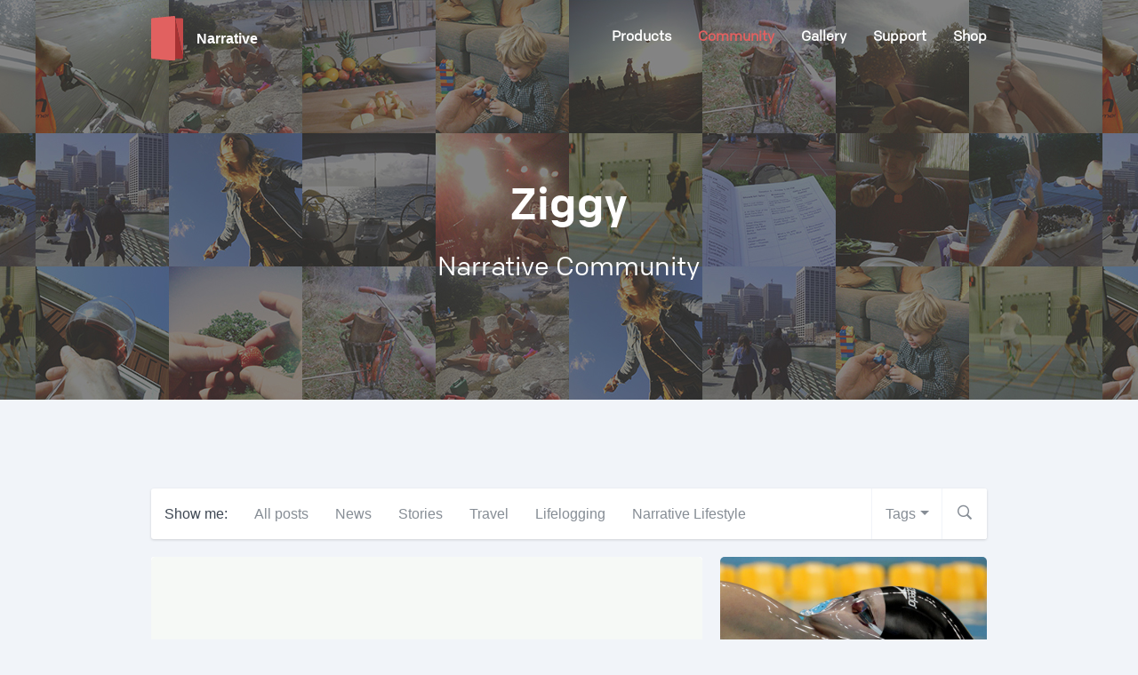

--- FILE ---
content_type: text/html; charset=UTF-8
request_url: http://blog.getnarrative.com/tag/ziggy/
body_size: 17342
content:
<!doctype html>
<!--[if lt IE 7 ]> <html lang="en" class="no-js ie6"> <![endif]-->
<!--[if IE 7 ]>    <html lang="en" class="no-js ie7"> <![endif]-->
<!--[if IE 8 ]>    <html lang="en" class="no-js ie8 ie8-and-below"> <![endif]-->
<!--[if IE 9 ]>    <html lang="en" class="no-js ie9"> <![endif]-->
<!--[if (gt IE 9)|!(IE)]><!-->
<html lang="en-US" class="no-js">
<!--<![endif]-->

	<head>
		<meta charset="UTF-8">
		<title>Ziggy Archives - Narrative Blog</title>

		<link href="//www.google-analytics.com" rel="dns-prefetch">
        <link href="http://blog.getnarrative.com/wp-content/themes/narrativeblog_press_releases/assets/images/favicon.ico" rel="shortcut icon">
        <link href="http://blog.getnarrative.com/wp-content/themes/narrativeblog_press_releases/assets/images/touch.png" rel="apple-touch-icon-precomposed">

		<meta http-equiv="X-UA-Compatible" content="IE=edge,chrome=1">
		<meta name="viewport" content="width=device-width, initial-scale=1.0">
		<meta name="p:domain_verify" content="32e906b45de329e009d1fe7cfbe2f1df"/>
		
		<meta name='robots' content='index, follow, max-image-preview:large, max-snippet:-1, max-video-preview:-1' />

<meta property="twitter:card" content="summary_large_image" />
<meta property="twitter:site" content="@getnarrative" />


	<!-- This site is optimized with the Yoast SEO plugin v21.6 - https://yoast.com/wordpress/plugins/seo/ -->
	<link rel="canonical" href="http://blog.getnarrative.com/tag/ziggy/" />
	<meta property="og:locale" content="en_US" />
	<meta property="og:type" content="article" />
	<meta property="og:title" content="Ziggy Archives - Narrative Blog" />
	<meta property="og:url" content="http://blog.getnarrative.com/tag/ziggy/" />
	<meta property="og:site_name" content="Narrative Blog" />
	<meta name="twitter:card" content="summary_large_image" />
	<meta name="twitter:site" content="@getnarrative" />
	<script type="application/ld+json" class="yoast-schema-graph">{"@context":"https://schema.org","@graph":[{"@type":"CollectionPage","@id":"http://blog.getnarrative.com/tag/ziggy/","url":"http://blog.getnarrative.com/tag/ziggy/","name":"Ziggy Archives - Narrative Blog","isPartOf":{"@id":"http://blog.getnarrative.com/#website"},"primaryImageOfPage":{"@id":"http://blog.getnarrative.com/tag/ziggy/#primaryimage"},"image":{"@id":"http://blog.getnarrative.com/tag/ziggy/#primaryimage"},"thumbnailUrl":"http://blog.getnarrative.com/wp-content/uploads/2013/05/Lifeloggers1.png","breadcrumb":{"@id":"http://blog.getnarrative.com/tag/ziggy/#breadcrumb"},"inLanguage":"en-US"},{"@type":"ImageObject","inLanguage":"en-US","@id":"http://blog.getnarrative.com/tag/ziggy/#primaryimage","url":"http://blog.getnarrative.com/wp-content/uploads/2013/05/Lifeloggers1.png","contentUrl":"http://blog.getnarrative.com/wp-content/uploads/2013/05/Lifeloggers1.png","width":950,"height":525,"caption":"Lifeloggers: Watch the documentary today"},{"@type":"BreadcrumbList","@id":"http://blog.getnarrative.com/tag/ziggy/#breadcrumb","itemListElement":[{"@type":"ListItem","position":1,"name":"Home","item":"http://blog.getnarrative.com/"},{"@type":"ListItem","position":2,"name":"Ziggy"}]},{"@type":"WebSite","@id":"http://blog.getnarrative.com/#website","url":"http://blog.getnarrative.com/","name":"Narrative Blog","description":"The Wearable Camera for Moments That Matter","potentialAction":[{"@type":"SearchAction","target":{"@type":"EntryPoint","urlTemplate":"http://blog.getnarrative.com/?s={search_term_string}"},"query-input":"required name=search_term_string"}],"inLanguage":"en-US"}]}</script>
	<!-- / Yoast SEO plugin. -->


<link rel='dns-prefetch' href='//stats.wp.com' />
<link rel='dns-prefetch' href='//v0.wordpress.com' />
<style id='wp-img-auto-sizes-contain-inline-css' type='text/css'>
img:is([sizes=auto i],[sizes^="auto," i]){contain-intrinsic-size:3000px 1500px}
/*# sourceURL=wp-img-auto-sizes-contain-inline-css */
</style>
<style id='wp-emoji-styles-inline-css' type='text/css'>

	img.wp-smiley, img.emoji {
		display: inline !important;
		border: none !important;
		box-shadow: none !important;
		height: 1em !important;
		width: 1em !important;
		margin: 0 0.07em !important;
		vertical-align: -0.1em !important;
		background: none !important;
		padding: 0 !important;
	}
/*# sourceURL=wp-emoji-styles-inline-css */
</style>
<style id='wp-block-library-inline-css' type='text/css'>
:root{--wp-block-synced-color:#7a00df;--wp-block-synced-color--rgb:122,0,223;--wp-bound-block-color:var(--wp-block-synced-color);--wp-editor-canvas-background:#ddd;--wp-admin-theme-color:#007cba;--wp-admin-theme-color--rgb:0,124,186;--wp-admin-theme-color-darker-10:#006ba1;--wp-admin-theme-color-darker-10--rgb:0,107,160.5;--wp-admin-theme-color-darker-20:#005a87;--wp-admin-theme-color-darker-20--rgb:0,90,135;--wp-admin-border-width-focus:2px}@media (min-resolution:192dpi){:root{--wp-admin-border-width-focus:1.5px}}.wp-element-button{cursor:pointer}:root .has-very-light-gray-background-color{background-color:#eee}:root .has-very-dark-gray-background-color{background-color:#313131}:root .has-very-light-gray-color{color:#eee}:root .has-very-dark-gray-color{color:#313131}:root .has-vivid-green-cyan-to-vivid-cyan-blue-gradient-background{background:linear-gradient(135deg,#00d084,#0693e3)}:root .has-purple-crush-gradient-background{background:linear-gradient(135deg,#34e2e4,#4721fb 50%,#ab1dfe)}:root .has-hazy-dawn-gradient-background{background:linear-gradient(135deg,#faaca8,#dad0ec)}:root .has-subdued-olive-gradient-background{background:linear-gradient(135deg,#fafae1,#67a671)}:root .has-atomic-cream-gradient-background{background:linear-gradient(135deg,#fdd79a,#004a59)}:root .has-nightshade-gradient-background{background:linear-gradient(135deg,#330968,#31cdcf)}:root .has-midnight-gradient-background{background:linear-gradient(135deg,#020381,#2874fc)}:root{--wp--preset--font-size--normal:16px;--wp--preset--font-size--huge:42px}.has-regular-font-size{font-size:1em}.has-larger-font-size{font-size:2.625em}.has-normal-font-size{font-size:var(--wp--preset--font-size--normal)}.has-huge-font-size{font-size:var(--wp--preset--font-size--huge)}.has-text-align-center{text-align:center}.has-text-align-left{text-align:left}.has-text-align-right{text-align:right}.has-fit-text{white-space:nowrap!important}#end-resizable-editor-section{display:none}.aligncenter{clear:both}.items-justified-left{justify-content:flex-start}.items-justified-center{justify-content:center}.items-justified-right{justify-content:flex-end}.items-justified-space-between{justify-content:space-between}.screen-reader-text{border:0;clip-path:inset(50%);height:1px;margin:-1px;overflow:hidden;padding:0;position:absolute;width:1px;word-wrap:normal!important}.screen-reader-text:focus{background-color:#ddd;clip-path:none;color:#444;display:block;font-size:1em;height:auto;left:5px;line-height:normal;padding:15px 23px 14px;text-decoration:none;top:5px;width:auto;z-index:100000}html :where(.has-border-color){border-style:solid}html :where([style*=border-top-color]){border-top-style:solid}html :where([style*=border-right-color]){border-right-style:solid}html :where([style*=border-bottom-color]){border-bottom-style:solid}html :where([style*=border-left-color]){border-left-style:solid}html :where([style*=border-width]){border-style:solid}html :where([style*=border-top-width]){border-top-style:solid}html :where([style*=border-right-width]){border-right-style:solid}html :where([style*=border-bottom-width]){border-bottom-style:solid}html :where([style*=border-left-width]){border-left-style:solid}html :where(img[class*=wp-image-]){height:auto;max-width:100%}:where(figure){margin:0 0 1em}html :where(.is-position-sticky){--wp-admin--admin-bar--position-offset:var(--wp-admin--admin-bar--height,0px)}@media screen and (max-width:600px){html :where(.is-position-sticky){--wp-admin--admin-bar--position-offset:0px}}
.has-text-align-justify{text-align:justify;}

/*# sourceURL=wp-block-library-inline-css */
</style><style id='global-styles-inline-css' type='text/css'>
:root{--wp--preset--aspect-ratio--square: 1;--wp--preset--aspect-ratio--4-3: 4/3;--wp--preset--aspect-ratio--3-4: 3/4;--wp--preset--aspect-ratio--3-2: 3/2;--wp--preset--aspect-ratio--2-3: 2/3;--wp--preset--aspect-ratio--16-9: 16/9;--wp--preset--aspect-ratio--9-16: 9/16;--wp--preset--color--black: #000000;--wp--preset--color--cyan-bluish-gray: #abb8c3;--wp--preset--color--white: #ffffff;--wp--preset--color--pale-pink: #f78da7;--wp--preset--color--vivid-red: #cf2e2e;--wp--preset--color--luminous-vivid-orange: #ff6900;--wp--preset--color--luminous-vivid-amber: #fcb900;--wp--preset--color--light-green-cyan: #7bdcb5;--wp--preset--color--vivid-green-cyan: #00d084;--wp--preset--color--pale-cyan-blue: #8ed1fc;--wp--preset--color--vivid-cyan-blue: #0693e3;--wp--preset--color--vivid-purple: #9b51e0;--wp--preset--gradient--vivid-cyan-blue-to-vivid-purple: linear-gradient(135deg,rgb(6,147,227) 0%,rgb(155,81,224) 100%);--wp--preset--gradient--light-green-cyan-to-vivid-green-cyan: linear-gradient(135deg,rgb(122,220,180) 0%,rgb(0,208,130) 100%);--wp--preset--gradient--luminous-vivid-amber-to-luminous-vivid-orange: linear-gradient(135deg,rgb(252,185,0) 0%,rgb(255,105,0) 100%);--wp--preset--gradient--luminous-vivid-orange-to-vivid-red: linear-gradient(135deg,rgb(255,105,0) 0%,rgb(207,46,46) 100%);--wp--preset--gradient--very-light-gray-to-cyan-bluish-gray: linear-gradient(135deg,rgb(238,238,238) 0%,rgb(169,184,195) 100%);--wp--preset--gradient--cool-to-warm-spectrum: linear-gradient(135deg,rgb(74,234,220) 0%,rgb(151,120,209) 20%,rgb(207,42,186) 40%,rgb(238,44,130) 60%,rgb(251,105,98) 80%,rgb(254,248,76) 100%);--wp--preset--gradient--blush-light-purple: linear-gradient(135deg,rgb(255,206,236) 0%,rgb(152,150,240) 100%);--wp--preset--gradient--blush-bordeaux: linear-gradient(135deg,rgb(254,205,165) 0%,rgb(254,45,45) 50%,rgb(107,0,62) 100%);--wp--preset--gradient--luminous-dusk: linear-gradient(135deg,rgb(255,203,112) 0%,rgb(199,81,192) 50%,rgb(65,88,208) 100%);--wp--preset--gradient--pale-ocean: linear-gradient(135deg,rgb(255,245,203) 0%,rgb(182,227,212) 50%,rgb(51,167,181) 100%);--wp--preset--gradient--electric-grass: linear-gradient(135deg,rgb(202,248,128) 0%,rgb(113,206,126) 100%);--wp--preset--gradient--midnight: linear-gradient(135deg,rgb(2,3,129) 0%,rgb(40,116,252) 100%);--wp--preset--font-size--small: 13px;--wp--preset--font-size--medium: 20px;--wp--preset--font-size--large: 36px;--wp--preset--font-size--x-large: 42px;--wp--preset--spacing--20: 0.44rem;--wp--preset--spacing--30: 0.67rem;--wp--preset--spacing--40: 1rem;--wp--preset--spacing--50: 1.5rem;--wp--preset--spacing--60: 2.25rem;--wp--preset--spacing--70: 3.38rem;--wp--preset--spacing--80: 5.06rem;--wp--preset--shadow--natural: 6px 6px 9px rgba(0, 0, 0, 0.2);--wp--preset--shadow--deep: 12px 12px 50px rgba(0, 0, 0, 0.4);--wp--preset--shadow--sharp: 6px 6px 0px rgba(0, 0, 0, 0.2);--wp--preset--shadow--outlined: 6px 6px 0px -3px rgb(255, 255, 255), 6px 6px rgb(0, 0, 0);--wp--preset--shadow--crisp: 6px 6px 0px rgb(0, 0, 0);}:where(.is-layout-flex){gap: 0.5em;}:where(.is-layout-grid){gap: 0.5em;}body .is-layout-flex{display: flex;}.is-layout-flex{flex-wrap: wrap;align-items: center;}.is-layout-flex > :is(*, div){margin: 0;}body .is-layout-grid{display: grid;}.is-layout-grid > :is(*, div){margin: 0;}:where(.wp-block-columns.is-layout-flex){gap: 2em;}:where(.wp-block-columns.is-layout-grid){gap: 2em;}:where(.wp-block-post-template.is-layout-flex){gap: 1.25em;}:where(.wp-block-post-template.is-layout-grid){gap: 1.25em;}.has-black-color{color: var(--wp--preset--color--black) !important;}.has-cyan-bluish-gray-color{color: var(--wp--preset--color--cyan-bluish-gray) !important;}.has-white-color{color: var(--wp--preset--color--white) !important;}.has-pale-pink-color{color: var(--wp--preset--color--pale-pink) !important;}.has-vivid-red-color{color: var(--wp--preset--color--vivid-red) !important;}.has-luminous-vivid-orange-color{color: var(--wp--preset--color--luminous-vivid-orange) !important;}.has-luminous-vivid-amber-color{color: var(--wp--preset--color--luminous-vivid-amber) !important;}.has-light-green-cyan-color{color: var(--wp--preset--color--light-green-cyan) !important;}.has-vivid-green-cyan-color{color: var(--wp--preset--color--vivid-green-cyan) !important;}.has-pale-cyan-blue-color{color: var(--wp--preset--color--pale-cyan-blue) !important;}.has-vivid-cyan-blue-color{color: var(--wp--preset--color--vivid-cyan-blue) !important;}.has-vivid-purple-color{color: var(--wp--preset--color--vivid-purple) !important;}.has-black-background-color{background-color: var(--wp--preset--color--black) !important;}.has-cyan-bluish-gray-background-color{background-color: var(--wp--preset--color--cyan-bluish-gray) !important;}.has-white-background-color{background-color: var(--wp--preset--color--white) !important;}.has-pale-pink-background-color{background-color: var(--wp--preset--color--pale-pink) !important;}.has-vivid-red-background-color{background-color: var(--wp--preset--color--vivid-red) !important;}.has-luminous-vivid-orange-background-color{background-color: var(--wp--preset--color--luminous-vivid-orange) !important;}.has-luminous-vivid-amber-background-color{background-color: var(--wp--preset--color--luminous-vivid-amber) !important;}.has-light-green-cyan-background-color{background-color: var(--wp--preset--color--light-green-cyan) !important;}.has-vivid-green-cyan-background-color{background-color: var(--wp--preset--color--vivid-green-cyan) !important;}.has-pale-cyan-blue-background-color{background-color: var(--wp--preset--color--pale-cyan-blue) !important;}.has-vivid-cyan-blue-background-color{background-color: var(--wp--preset--color--vivid-cyan-blue) !important;}.has-vivid-purple-background-color{background-color: var(--wp--preset--color--vivid-purple) !important;}.has-black-border-color{border-color: var(--wp--preset--color--black) !important;}.has-cyan-bluish-gray-border-color{border-color: var(--wp--preset--color--cyan-bluish-gray) !important;}.has-white-border-color{border-color: var(--wp--preset--color--white) !important;}.has-pale-pink-border-color{border-color: var(--wp--preset--color--pale-pink) !important;}.has-vivid-red-border-color{border-color: var(--wp--preset--color--vivid-red) !important;}.has-luminous-vivid-orange-border-color{border-color: var(--wp--preset--color--luminous-vivid-orange) !important;}.has-luminous-vivid-amber-border-color{border-color: var(--wp--preset--color--luminous-vivid-amber) !important;}.has-light-green-cyan-border-color{border-color: var(--wp--preset--color--light-green-cyan) !important;}.has-vivid-green-cyan-border-color{border-color: var(--wp--preset--color--vivid-green-cyan) !important;}.has-pale-cyan-blue-border-color{border-color: var(--wp--preset--color--pale-cyan-blue) !important;}.has-vivid-cyan-blue-border-color{border-color: var(--wp--preset--color--vivid-cyan-blue) !important;}.has-vivid-purple-border-color{border-color: var(--wp--preset--color--vivid-purple) !important;}.has-vivid-cyan-blue-to-vivid-purple-gradient-background{background: var(--wp--preset--gradient--vivid-cyan-blue-to-vivid-purple) !important;}.has-light-green-cyan-to-vivid-green-cyan-gradient-background{background: var(--wp--preset--gradient--light-green-cyan-to-vivid-green-cyan) !important;}.has-luminous-vivid-amber-to-luminous-vivid-orange-gradient-background{background: var(--wp--preset--gradient--luminous-vivid-amber-to-luminous-vivid-orange) !important;}.has-luminous-vivid-orange-to-vivid-red-gradient-background{background: var(--wp--preset--gradient--luminous-vivid-orange-to-vivid-red) !important;}.has-very-light-gray-to-cyan-bluish-gray-gradient-background{background: var(--wp--preset--gradient--very-light-gray-to-cyan-bluish-gray) !important;}.has-cool-to-warm-spectrum-gradient-background{background: var(--wp--preset--gradient--cool-to-warm-spectrum) !important;}.has-blush-light-purple-gradient-background{background: var(--wp--preset--gradient--blush-light-purple) !important;}.has-blush-bordeaux-gradient-background{background: var(--wp--preset--gradient--blush-bordeaux) !important;}.has-luminous-dusk-gradient-background{background: var(--wp--preset--gradient--luminous-dusk) !important;}.has-pale-ocean-gradient-background{background: var(--wp--preset--gradient--pale-ocean) !important;}.has-electric-grass-gradient-background{background: var(--wp--preset--gradient--electric-grass) !important;}.has-midnight-gradient-background{background: var(--wp--preset--gradient--midnight) !important;}.has-small-font-size{font-size: var(--wp--preset--font-size--small) !important;}.has-medium-font-size{font-size: var(--wp--preset--font-size--medium) !important;}.has-large-font-size{font-size: var(--wp--preset--font-size--large) !important;}.has-x-large-font-size{font-size: var(--wp--preset--font-size--x-large) !important;}
/*# sourceURL=global-styles-inline-css */
</style>

<style id='classic-theme-styles-inline-css' type='text/css'>
/*! This file is auto-generated */
.wp-block-button__link{color:#fff;background-color:#32373c;border-radius:9999px;box-shadow:none;text-decoration:none;padding:calc(.667em + 2px) calc(1.333em + 2px);font-size:1.125em}.wp-block-file__button{background:#32373c;color:#fff;text-decoration:none}
/*# sourceURL=/wp-includes/css/classic-themes.min.css */
</style>
<link rel='stylesheet' id='imt_font-awesome-css' href='http://blog.getnarrative.com/wp-content/plugins/indeed-my-team/files/css/font-awesome.min.css?ver=6.9' media='all' />
<link rel='stylesheet' id='imt_be_style-css' href='http://blog.getnarrative.com/wp-content/plugins/indeed-my-team/files/css/style.css?ver=6.9' media='all' />
<link rel='stylesheet' id='imt_owl_carousel_css-css' href='http://blog.getnarrative.com/wp-content/plugins/indeed-my-team/files/css/owl.carousel.css?ver=6.9' media='all' />
<link rel='stylesheet' id='essb-cct-style-css' href='http://blog.getnarrative.com/wp-content/plugins/easy-social-share-buttons3/lib/modules/click-to-tweet/assets/css/styles.css?ver=3.0.2' media='all' />
<link rel='stylesheet' id='easy-social-share-buttons-popupasc-css' href='http://blog.getnarrative.com/wp-content/plugins/easy-social-share-buttons3/assets/css/essb-after-share-close.css?ver=3.0.2' media='all' />
<link rel='stylesheet' id='easy-social-share-buttons-nativeskinned-css' href='http://blog.getnarrative.com/wp-content/plugins/easy-social-share-buttons3/assets/css/essb-native-skinned.min.css?ver=3.0.2' media='all' />
<link rel='stylesheet' id='essb-fontawsome-css' href='http://blog.getnarrative.com/wp-content/plugins/easy-social-share-buttons3/assets/css/font-awesome.min.css?ver=3.0.2' media='all' />
<link rel='stylesheet' id='easy-social-share-buttons-css' href='http://blog.getnarrative.com/wp-content/plugins/easy-social-share-buttons3/assets/css/copy-retina/easy-social-share-buttons.css?ver=3.0.2' media='all' />
<link rel='stylesheet' id='essb-social-image-share-css' href='http://blog.getnarrative.com/wp-content/plugins/easy-social-share-buttons3/lib/modules/social-image-share/assets/css/easy-social-image-share.css?ver=6.9' media='all' />
<link rel='stylesheet' id='theme_default-css' href='http://blog.getnarrative.com/wp-content/themes/narrativeblog_press_releases/style.css?ver=1.0' media='all' />
<link rel='stylesheet' id='main_style-css' href='http://blog.getnarrative.com/wp-content/themes/narrativeblog_press_releases/assets/css/screen.min.css?ver=1.0' media='all' />
<link rel='stylesheet' id='jetpack_css-css' href='http://blog.getnarrative.com/wp-content/plugins/jetpack/css/jetpack.css?ver=12.9.4' media='all' />
<script type="text/javascript" src="http://blog.getnarrative.com/wp-content/themes/narrativeblog_press_releases/assets/js/vendor/modernizr.js?ver=2.8.3" id="modernizr-js"></script>
<script type="text/javascript" src="http://blog.getnarrative.com/wp-includes/js/jquery/jquery.min.js?ver=3.7.1" id="jquery-core-js"></script>
<script type="text/javascript" src="http://blog.getnarrative.com/wp-includes/js/jquery/jquery-migrate.min.js?ver=3.4.1" id="jquery-migrate-js"></script>
<script type="text/javascript" src="http://blog.getnarrative.com/wp-content/plugins/indeed-my-team/files/js/isotope.pkgd.min.js" id="imt_isotope_pkgd_min-js"></script>
<script type="text/javascript" src="http://blog.getnarrative.com/wp-content/plugins/indeed-my-team/files/js/owl.carousel.js" id="imt_owl_carousel_js-js"></script>
<script type="text/javascript" src="http://blog.getnarrative.com/wp-content/plugins/easy-social-share-buttons3/assets/js/essb-after-share-close.js?ver=3.0.2" id="essb-aftershare-close-script-js"></script>
<script type="text/javascript" src="http://blog.getnarrative.com/wp-content/plugins/easy-social-share-buttons3/assets/js/easy-social-share-buttons.js?ver=3.0.2" id="easy-social-share-buttons-js"></script>
<script type="text/javascript" src="http://blog.getnarrative.com/wp-content/plugins/easy-social-share-buttons3/assets/js/essb-float.js?ver=3.0.2" id="essb-float-js"></script>
<link rel="https://api.w.org/" href="http://blog.getnarrative.com/wp-json/" /><link rel="alternate" title="JSON" type="application/json" href="http://blog.getnarrative.com/wp-json/wp/v2/tags/355" />	<style>img#wpstats{display:none}</style>
		<style type="text/css">.essb_links_list li.essb_totalcount_item .essb_t_l_big .essb_t_nb:after, .essb_links_list li.essb_totalcount_item .essb_t_r_big .essb_t_nb:after { color: #777777;content: "Shares";display: block;font-size: 11px;font-weight: normal;text-align: center;text-transform: uppercase;margin-top: -5px; } .essb_links_list li.essb_totalcount_item .essb_t_l_big, .essb_links_list li.essb_totalcount_item .essb_t_r_big { text-align: center; } .essb_displayed_sidebar .essb_links_list li.essb_totalcount_item .essb_t_l_big .essb_t_nb:after, .essb_displayed_sidebar .essb_links_list li.essb_totalcount_item .essb_t_r_big .essb_t_nb:after { margin-top: 0px; } .essb_displayed_sidebar_right .essb_links_list li.essb_totalcount_item .essb_t_l_big .essb_t_nb:after, .essb_displayed_sidebar_right .essb_links_list li.essb_totalcount_item .essb_t_r_big .essb_t_nb:after { margin-top: 0px; } .essb_totalcount_item_before, .essb_totalcount_item_after { display: block !important; } .essb_totalcount_item_before .essb_totalcount, .essb_totalcount_item_after .essb_totalcount { border: 0px !important; } .essb_counter_insidebeforename { margin-right: 5px; font-weight: bold; } .essb_width_columns_1 li { width: 100%; } .essb_width_columns_1 li a { width: 92%; } .essb_width_columns_2 li { width: 49%; } .essb_width_columns_2 li a { width: 86%; } .essb_width_columns_3 li { width: 32%; } .essb_width_columns_3 li a { width: 80%; } .essb_width_columns_4 li { width: 24%; } .essb_width_columns_4 li a { width: 70%; } .essb_width_columns_5 li { width: 19.5%; } .essb_width_columns_5 li a { width: 60%; } .essb_links li.essb_totalcount_item_before, .essb_width_columns_1 li.essb_totalcount_item_after { width: 100%; text-align: left; } .essb_network_align_center a { text-align: center; } .essb_network_align_right .essb_network_name { float: right;} .essb_fixed { top: 79px !important; } .essb_fixed { top: 79px !important; }</style>
<script type="text/javascript">var essb_settings = {"ajax_url":"http:\/\/blog.getnarrative.com\/wp-admin\/admin-ajax.php","essb3_nonce":"4321f192ba","essb3_plugin_url":"http:\/\/blog.getnarrative.com\/wp-content\/plugins\/easy-social-share-buttons3","essb3_facebook_total":true,"essb3_admin_ajax":true,"essb3_internal_counter":true,"essb3_stats":true,"essb3_ga":true,"essb3_ga_mode":"simple","essb3_counter_button_min":10,"essb3_counter_total_min":10,"blog_url":"http:\/\/blog.getnarrative.com\/","ajax_type":"wp","float_top":"79"};</script>
	</head>
	<?
		if(is_category("b2b")) { $additional_header_classes = "category-press-releases"; }
	?>

	<body class="archive tag tag-ziggy tag-355 wp-theme-narrativeblog_press_releases">

	<div id="fb-root"></div>
	<script>
		(function(d, s, id) {
		  var js, fjs = d.getElementsByTagName(s)[0];
		  if (d.getElementById(id)) return;
		  js = d.createElement(s); js.id = id;
		  js.src = "//connect.facebook.net/en_GB/sdk.js#xfbml=1&appId=1398616080358916&version=v2.0";
		  fjs.parentNode.insertBefore(js, fjs);
		}(document, 'script', 'facebook-jssdk'));
	</script>


		<header id="header">
		  <div class="container">
		    <div class="grid-3">
		      <a href="//getnarrative.com/" id="page-logo" title="Narrative Blog">
		          <img src="http://blog.getnarrative.com/wp-content/themes/narrativeblog_press_releases/assets/images/narrative-logo.svg" alt="Narrative Logo" class="logo-img" width="36" height="50">
		          <span>Narrative</span>
		      </a>
		      <!-- #page-logo -->
		    </div>

		    <div class="grid-9">
		      <span id="toggle-menu" class="toggle-menu visible-mobile">
		        <span class="line-1"></span>
		        <span class="line-2"></span>
		        <span class="line-3"></span>
		      </span>

		      <nav class="primary-nav">
		        <ul><li id="menu-item-3450" class="menu-item menu-item-type-custom menu-item-object-custom menu-item-3450"><a href="http://getnarrative.com/">Products</a></li>
<li id="menu-item-3452" class="current-menu-item menu-item menu-item-type-custom menu-item-object-custom menu-item-home menu-item-3452"><a href="http://blog.getnarrative.com/">Community</a></li>
<li id="menu-item-4652" class="menu-item menu-item-type-custom menu-item-object-custom menu-item-4652"><a href="http://getnarrative.com/pages/gallery">Gallery</a></li>
<li id="menu-item-3453" class="menu-item menu-item-type-custom menu-item-object-custom menu-item-3453"><a href="https://support.getnarrative.com/hc/en-us">Support</a></li>
<li id="menu-item-3572" class="menu-item menu-item-type-custom menu-item-object-custom menu-item-3572"><a href="http://getnarrative.com/shop">Shop</a></li>
</ul>		      </nav>
		      <!-- .primary-nav -->
		    </div>

		  </div>

		</header>
		<!-- #header -->

		<div id="site-wrapper">



	<div id="hero" style="background-image:url(http://blog.getnarrative.com/wp-content/uploads/2014/09/cropped-header-image-display.jpg);">
	  
	  <div class="container">
	    <div class="row">
	      <h1 class="grid-12 page-title">Ziggy</h1>
	      <h2 class="grid-12 page-category">Narrative Community</h2>
	    </div>
	    
	  </div>

	</div>
	<!-- #hero -->

	<div id="content-wrapper">
      <div class="container">
       
       <!-- Get Toolbar: Filter, Tag, Search -->
        <!-- START: Toolbar -->
<section class="toolbar grid-12">
  <div class="filter-posts">
    <div class="label">Show me:</div>
    <!-- Get Navigation -->
      <ul><li id="menu-item-3379" class="menu-item menu-item-type-custom menu-item-object-custom menu-item-3379"><a href="/">All posts</a></li>
<li id="menu-item-3577" class="menu-item menu-item-type-taxonomy menu-item-object-category menu-item-3577"><a href="http://blog.getnarrative.com/narrative-news/">News</a></li>
<li id="menu-item-4666" class="menu-item menu-item-type-taxonomy menu-item-object-category menu-item-4666"><a href="http://blog.getnarrative.com/stories/">Stories</a></li>
<li id="menu-item-4667" class="menu-item menu-item-type-taxonomy menu-item-object-category menu-item-4667"><a href="http://blog.getnarrative.com/travel/">Travel</a></li>
<li id="menu-item-4700" class="menu-item menu-item-type-taxonomy menu-item-object-category menu-item-4700"><a href="http://blog.getnarrative.com/this-week-in-lifelogging/">Lifelogging</a></li>
<li id="menu-item-5047" class="menu-item menu-item-type-taxonomy menu-item-object-category menu-item-5047"><a href="http://blog.getnarrative.com/narrative-news/narrative-lifestyle/">Narrative Lifestyle</a></li>
</ul>  </div>

    <div class="toolbar-right">

      <div class="tags">
        <a href="#">Tags</a>
        <div class="drop-down">
          
          <ul class='wp-tag-cloud' role='list'>
	<li><a href="http://blog.getnarrative.com/tag/api/" class="tag-cloud-link tag-link-16 tag-link-position-1" style="font-size: 14pt;">API</a></li>
	<li><a href="http://blog.getnarrative.com/tag/apple/" class="tag-cloud-link tag-link-782 tag-link-position-2" style="font-size: 14pt;">Apple</a></li>
	<li><a href="http://blog.getnarrative.com/tag/conferences/" class="tag-cloud-link tag-link-1142 tag-link-position-3" style="font-size: 14pt;">Conferences</a></li>
	<li><a href="http://blog.getnarrative.com/tag/contests/" class="tag-cloud-link tag-link-1137 tag-link-position-4" style="font-size: 14pt;">Contests</a></li>
	<li><a href="http://blog.getnarrative.com/tag/data/" class="tag-cloud-link tag-link-39 tag-link-position-5" style="font-size: 14pt;">Data</a></li>
	<li><a href="http://blog.getnarrative.com/tag/dave-asprey/" class="tag-cloud-link tag-link-42 tag-link-position-6" style="font-size: 14pt;">Dave Asprey</a></li>
	<li><a href="http://blog.getnarrative.com/tag/developer/" class="tag-cloud-link tag-link-1184 tag-link-position-7" style="font-size: 14pt;">Developer</a></li>
	<li><a href="http://blog.getnarrative.com/tag/digital-trends/" class="tag-cloud-link tag-link-49 tag-link-position-8" style="font-size: 14pt;">Digital Trends</a></li>
	<li><a href="http://blog.getnarrative.com/tag/documenting/" class="tag-cloud-link tag-link-1147 tag-link-position-9" style="font-size: 14pt;">Documenting</a></li>
	<li><a href="http://blog.getnarrative.com/tag/fitbit/" class="tag-cloud-link tag-link-57 tag-link-position-10" style="font-size: 14pt;">Fitbit</a></li>
	<li><a href="http://blog.getnarrative.com/tag/google/" class="tag-cloud-link tag-link-67 tag-link-position-11" style="font-size: 14pt;">Google</a></li>
	<li><a href="http://blog.getnarrative.com/tag/gordon-bell/" class="tag-cloud-link tag-link-69 tag-link-position-12" style="font-size: 14pt;">Gordon Bell</a></li>
	<li><a href="http://blog.getnarrative.com/tag/health/" class="tag-cloud-link tag-link-72 tag-link-position-13" style="font-size: 14pt;">Health</a></li>
	<li><a href="http://blog.getnarrative.com/tag/internet/" class="tag-cloud-link tag-link-1148 tag-link-position-14" style="font-size: 14pt;">Internet</a></li>
	<li><a href="http://blog.getnarrative.com/tag/jawbone/" class="tag-cloud-link tag-link-1017 tag-link-position-15" style="font-size: 14pt;">Jawbone</a></li>
	<li><a href="http://blog.getnarrative.com/tag/kickstarter/" class="tag-cloud-link tag-link-169 tag-link-position-16" style="font-size: 14pt;">Kickstarter</a></li>
	<li><a href="http://blog.getnarrative.com/tag/lifelogging/" class="tag-cloud-link tag-link-300 tag-link-position-17" style="font-size: 14pt;">Lifelogging</a></li>
	<li><a href="http://blog.getnarrative.com/tag/memory/" class="tag-cloud-link tag-link-341 tag-link-position-18" style="font-size: 14pt;">Memory</a></li>
	<li><a href="http://blog.getnarrative.com/tag/misfit/" class="tag-cloud-link tag-link-1115 tag-link-position-19" style="font-size: 14pt;">Misfit</a></li>
	<li><a href="http://blog.getnarrative.com/tag/narrative-app/" class="tag-cloud-link tag-link-677 tag-link-position-20" style="font-size: 14pt;">Narrative App</a></li>
	<li><a href="http://blog.getnarrative.com/tag/narrative-clip/" class="tag-cloud-link tag-link-532 tag-link-position-21" style="font-size: 14pt;">Narrative Clip</a></li>
	<li><a href="http://blog.getnarrative.com/tag/narrative-clip-2/" class="tag-cloud-link tag-link-1041 tag-link-position-22" style="font-size: 14pt;">Narrative Clip 2</a></li>
	<li><a href="http://blog.getnarrative.com/tag/narrative-community/" class="tag-cloud-link tag-link-688 tag-link-position-23" style="font-size: 14pt;">Narrative Community</a></li>
	<li><a href="http://blog.getnarrative.com/tag/narrative-contest/" class="tag-cloud-link tag-link-1150 tag-link-position-24" style="font-size: 14pt;">Narrative contest</a></li>
	<li><a href="http://blog.getnarrative.com/tag/narrative-support/" class="tag-cloud-link tag-link-1143 tag-link-position-25" style="font-size: 14pt;">Narrative Support</a></li>
	<li><a href="http://blog.getnarrative.com/tag/narrative-team/" class="tag-cloud-link tag-link-554 tag-link-position-26" style="font-size: 14pt;">Narrative Team</a></li>
	<li><a href="http://blog.getnarrative.com/tag/narrative-updates/" class="tag-cloud-link tag-link-1233 tag-link-position-27" style="font-size: 14pt;">Narrative Updates</a></li>
	<li><a href="http://blog.getnarrative.com/tag/parenting/" class="tag-cloud-link tag-link-1022 tag-link-position-28" style="font-size: 14pt;">Parenting</a></li>
	<li><a href="http://blog.getnarrative.com/tag/photography/" class="tag-cloud-link tag-link-112 tag-link-position-29" style="font-size: 14pt;">Photography</a></li>
	<li><a href="http://blog.getnarrative.com/tag/quantified-self/" class="tag-cloud-link tag-link-121 tag-link-position-30" style="font-size: 14pt;">Quantified Self</a></li>
	<li><a href="http://blog.getnarrative.com/tag/reviews/" class="tag-cloud-link tag-link-630 tag-link-position-31" style="font-size: 14pt;">Reviews</a></li>
	<li><a href="http://blog.getnarrative.com/tag/samsung/" class="tag-cloud-link tag-link-1141 tag-link-position-32" style="font-size: 14pt;">Samsung</a></li>
	<li><a href="http://blog.getnarrative.com/tag/shipping/" class="tag-cloud-link tag-link-583 tag-link-position-33" style="font-size: 14pt;">Shipping</a></li>
	<li><a href="http://blog.getnarrative.com/tag/sleep-tracking/" class="tag-cloud-link tag-link-139 tag-link-position-34" style="font-size: 14pt;">Sleep Tracking</a></li>
	<li><a href="http://blog.getnarrative.com/tag/startups/" class="tag-cloud-link tag-link-142 tag-link-position-35" style="font-size: 14pt;">Startups</a></li>
	<li><a href="http://blog.getnarrative.com/tag/steve-mann/" class="tag-cloud-link tag-link-144 tag-link-position-36" style="font-size: 14pt;">Steve Mann</a></li>
	<li><a href="http://blog.getnarrative.com/tag/sxsw/" class="tag-cloud-link tag-link-277 tag-link-position-37" style="font-size: 14pt;">SXSW</a></li>
	<li><a href="http://blog.getnarrative.com/tag/timelapse/" class="tag-cloud-link tag-link-577 tag-link-position-38" style="font-size: 14pt;">Timelapse</a></li>
	<li><a href="http://blog.getnarrative.com/tag/tips/" class="tag-cloud-link tag-link-1101 tag-link-position-39" style="font-size: 14pt;">Tips</a></li>
	<li><a href="http://blog.getnarrative.com/tag/tracking/" class="tag-cloud-link tag-link-153 tag-link-position-40" style="font-size: 14pt;">Tracking</a></li>
	<li><a href="http://blog.getnarrative.com/tag/travel/" class="tag-cloud-link tag-link-473 tag-link-position-41" style="font-size: 14pt;">Travel</a></li>
	<li><a href="http://blog.getnarrative.com/tag/user-stories/" class="tag-cloud-link tag-link-1138 tag-link-position-42" style="font-size: 14pt;">User Stories</a></li>
	<li><a href="http://blog.getnarrative.com/tag/using-the-clip/" class="tag-cloud-link tag-link-874 tag-link-position-43" style="font-size: 14pt;">Using the Clip</a></li>
	<li><a href="http://blog.getnarrative.com/tag/wearable-camera/" class="tag-cloud-link tag-link-1067 tag-link-position-44" style="font-size: 14pt;">Wearable Camera</a></li>
	<li><a href="http://blog.getnarrative.com/tag/wearable-technology/" class="tag-cloud-link tag-link-267 tag-link-position-45" style="font-size: 14pt;">Wearable Technology</a></li>
</ul>
        </div>
      </div>
      <!-- .tags -->

      <div class="search-tool">

        <!-- search -->
<form class="search" method="get" action="http://blog.getnarrative.com" role="search">
	<input class="search-field" type="search" name="s" placeholder="Search">
	<button class="search-submit" type="submit" role="button"><i class="icon-search"></i></button>
	<i class="icon-cross hide-input"></i>
</form>
<!-- /search -->

      </div>
      <!-- .search-tool -->

    </div>
    <!-- .toolbar-right -->

</section>
<!-- END: Toolbar -->
        <div class="row">

          <section id="content" class="grid-8">

          	
	<!-- article -->
	<article id="post-1863" class="post list post-1863 type-post status-publish format-standard has-post-thumbnail hentry category-around-the-world-with-narrative tag-lifelogging tag-narrative-clip tag-pronto tag-ziggy">
		<!-- post thumbnail -->
					<figure class="entry-thumb">
				<a href="http://blog.getnarrative.com/2013/05/lifeloggers-to-premiere-in-stockholm/" title="Come and learn about lifelogging and Memoto">
					<img src="http://blog.getnarrative.com/wp-content/uploads/2013/05/Lifeloggers1-950x470.png" class="attachment-large size-large wp-post-image" alt="Lifeloggers: Watch the documentary today" decoding="async" loading="lazy" />				</a>
			</figure>
		
		<header class="entry-header">
			<div class="entry-meta">
			  <time datetime="May 6, 2013" class="entry-date">May 6, 2013 </time>

			  <div class="entry-tags">

				<a href="http://blog.getnarrative.com/community/" title="Inspiration" class="tooltip cat-community"><i class="icon-community"></i><span class="tip-cnt">Inspiration</span></a>
			  </div>
			</div>
			<h1 class="entry-title"><a href="http://blog.getnarrative.com/2013/05/lifeloggers-to-premiere-in-stockholm/" title="Come and learn about lifelogging and Memoto">Come and learn about lifelogging and Memoto</a></h1>
		</header>
		<div class="entry-content">
			Lifeloggers, the documentary commissioned by Memoto last year, is ready! May 14th from 18.00 to 20.00, Memoto, along with co-hosts Pronto and Ziggy, are&hellip;
			<a href="http://blog.getnarrative.com/2013/05/lifeloggers-to-premiere-in-stockholm/" class="narrative-read">Read More &rarr;</a>

			
		</div>
	</article>
	<!-- /article -->



            <div id="ajax-load-more" class="ajax-load-more-wrap default"  data-alm-id="" data-canonical-url="http://blog.getnarrative.com/tag/ziggy/" data-slug="ziggy" data-post-id="355" data-search="true" data-localized="ajax_load_more_vars" data-alm-object="ajax_load_more"><div aria-live="polite" aria-atomic="true" class="alm-listing alm-ajax alm-has-transition" data-container-type="div" data-loading-style="default" data-repeater="default" data-post-type="post" data-tag="ziggy" data-order="DESC" data-orderby="date" data-offset="10" data-posts-per-page="10" data-scroll="false" data-pause="true" data-button-label="Load Posts"></div><div class="alm-btn-wrap" data-rel="ajax-load-more"><button class="alm-load-more-btn more" type="button">Load Posts</button></div></div>

          </section>
          <!-- #content -->

          <aside id="sidebar" class="grid-4">

<!-- <section class="widget user-story">
	<div class="widget-content">
		<h2 class="widget-title">Share your Narrative experience!</h2><br/>
     <a href="http://goo.gl/forms/dCHgNQwYHY" target="_blank" class="button-1 full-width">Submit your story</a>
   </div>
 </section>
  
<section class="widget popular-post">
<figure>
	<a href="http://blog.getnarrative.com/thank-you-backers/" title="Community Support Forum">
	  <img src="http://blog.getnarrative.com/wp-content/uploads/2014/12/backers.jpg" class="attachment-medium wp-post-image" alt="Thank you backers!">
	</a>
</figure>
<div class="widget-content">
  <div class="widget-label">Thank you!</div>
  <h2 class="widget-title"><a href="http://blog.getnarrative.com/thank-you-backers/" title="Thank you backers">Kickstarter backers</a></h2>
</div>
</section> -->
<section class="widget popular-post">
    <figure>
    <a href="http://blog.getnarrative.com/2015/02/33-most-perfectly-timed-photos-will-take-your-breath-away/" title="33 Most Perfectly Timed Photos Will Take Your Breath Away">
      <img src="http://blog.getnarrative.com/wp-content/uploads/2015/02/perfect-timings-swimmer-water-768x450.jpg" class="attachment-medium size-medium wp-post-image" alt="33 Most Perfectly Timed Photos Will Take Your Breath Away 27" decoding="async" loading="lazy" />    </a>
  </figure>
  



  <div class="widget-content">
    <div class="widget-label">Popular post</div>
    <h2 class="widget-title"><a href="http://blog.getnarrative.com/2015/02/33-most-perfectly-timed-photos-will-take-your-breath-away/" title="33 Most Perfectly Timed Photos Will Take Your Breath Away">33 Most Perfectly Timed Photos Will Take Your Breath Away</a></h2>
  </div>
</section>

<section class="widget popular-post">
    <figure>
    <a href="http://blog.getnarrative.com/2015/01/10-must-see-stunning-examples-of-time-lapse-photography/" title="10 Must See Stunning Examples of Time-lapse Photography">
      <img src="http://blog.getnarrative.com/wp-content/uploads/2015/01/10-Must-See-Stunning-Examples-of-Time-lapse-Photography1-768x480.jpg" class="attachment-medium size-medium wp-post-image" alt="10 Must See Stunning Examples of Time-lapse Photography" decoding="async" loading="lazy" />    </a>
  </figure>
  



  <div class="widget-content">
    <div class="widget-label">Popular post</div>
    <h2 class="widget-title"><a href="http://blog.getnarrative.com/2015/01/10-must-see-stunning-examples-of-time-lapse-photography/" title="10 Must See Stunning Examples of Time-lapse Photography">10 Must See Stunning Examples of Time-lapse Photography</a></h2>
  </div>
</section>


<section class="widget popular-post">
  <figure>
    <a href="https://support.getnarrative.com/hc/communities/public/topics?locale=en-us" title="Community Support Forum">
      <img src="http://blog.getnarrative.com/wp-content/uploads/2014/11/community.png" class="attachment-medium wp-post-image" alt="Community Support Forum">      </a>
    </figure>
    <div class="widget-content">
      <div class="widget-label">Join the discussion!</div>
      <h2 class="widget-title"><a href="https://support.getnarrative.com/hc/communities/public/topics?locale=en-us" title="Community Support Forum">Community Support Forum</a></h2>
    </div>
  </section>


  <!-- Dynamic Widgets -->
  <section id="essbsocialprofileswidget-2" class="easy-social-profile-buttons-class widget dynamic"><h3 class="widget-title">Follow us</h3> <div class="widget-content"><div class="essb-profiles essb-profiles-edge essb-profiles-size-large"><ul class="essb-profile"><li class="essb-single-profile"><a href="https://twitter.com/getnarrative" target="_blnak" rel="nofollow" class="essb-profile-all essb-profile-twitter-fill"><span class="essb-profile-twitter"></span></a></li><li class="essb-single-profile"><a href="https://www.facebook.com/GetNarrative" target="_blnak" rel="nofollow" class="essb-profile-all essb-profile-facebook-fill"><span class="essb-profile-facebook"></span></a></li><li class="essb-single-profile"><a href="https://www.pinterest.com/Narrativeteam/" target="_blnak" rel="nofollow" class="essb-profile-all essb-profile-pinterest-fill"><span class="essb-profile-pinterest"></span></a></li><li class="essb-single-profile"><a href="https://www.linkedin.com/company/narrative-ab-narrative-clip-?trk=biz-companies-cym" target="_blnak" rel="nofollow" class="essb-profile-all essb-profile-linkedin-fill"><span class="essb-profile-linkedin"></span></a></li><li class="essb-single-profile"><a href="https://www.youtube.com/user/Memototeam/" target="_blnak" rel="nofollow" class="essb-profile-all essb-profile-youtube-fill"><span class="essb-profile-youtube"></span></a></li><li class="essb-single-profile"><a href="http://instagram.com/narrativeclip" target="_blnak" rel="nofollow" class="essb-profile-all essb-profile-instagram-fill"><span class="essb-profile-instagram"></span></a></li></ul></div> </div></section>

</aside>


          
        </div>
        <!-- .row -->

            <section class="row social-media-wrapper">
      <header class="grid-12">
        <h2>Stay connected and up to date</h2>
        <p>Want the latest narrative news in your feed? Follow us on twitter and facebook.</p>
      </header>

      <div class="grid-6">
        <div class="social-box-wrapper">
          <div class="social-box-header">
            <span class="label">
              Latest from facebook            </span>
            <div class="fb-like" data-href="https://www.facebook.com/GetNarrative" data-layout="button_count" data-action="like" data-show-faces="false" data-share="false"></div>
          </div>
          <div class="social-box-entry">
            <div class="fb-like-box" data-href="https://www.facebook.com/GetNarrative" data-colorscheme="light" data-show-faces="false" data-header="false" data-stream="true" data-show-border="false" data-height="600"></div>
          </div>
        </div>
      </div>

      <div class="grid-6">
        <div class="social-box-wrapper">
          <div class="social-box-header">
            <span class="label">
              Latest from Twitter            </span>
            
            <a href="https://twitter.com/getnarrative" class="twitter-follow-button" data-show-count="false" data-lang="en">Follow @getnarrative</a>
          </div>
          <div class="social-box-entry">
            <a class="twitter-timeline" href="https://twitter.com/getnarrative" data-widget-id="507847449411481600">Tweets by @getnarrative</a>
            <script>!function(d,s,id){var js,fjs=d.getElementsByTagName(s)[0],p=/^http:/.test(d.location)?'http':'https';if(!d.getElementById(id)){js=d.createElement(s);js.id=id;js.src=p+"://platform.twitter.com/widgets.js";fjs.parentNode.insertBefore(js,fjs);}}(document,"script","twitter-wjs");</script>
          </div>
        </div>
      </div>
    </section>
    <!-- .row.social-media-wrapper -->
      </div>
      
    </div>
    <!-- #content-wrapper -->

		 <footer id="footer">
		      <div class="container">
		        <nav id="footer-nav" class="grid-12">
		         <ul><li id="menu-item-3454" class="menu-item menu-item-type-custom menu-item-object-custom menu-item-3454"><a href="http://getnarrative.com/products">Shop</a></li>
<li id="menu-item-3455" class="menu-item menu-item-type-custom menu-item-object-custom menu-item-3455"><a href="http://getnarrative.com/pages/vision">Vision</a></li>
<li id="menu-item-3456" class="current-menu-item menu-item menu-item-type-custom menu-item-object-custom menu-item-home menu-item-3456"><a href="http://blog.getnarrative.com/">Blog</a></li>
<li id="menu-item-3457" class="menu-item menu-item-type-custom menu-item-object-custom menu-item-3457"><a href="http://careers.getnarrative.com/">Careers</a></li>
<li id="menu-item-3458" class="menu-item menu-item-type-custom menu-item-object-custom menu-item-3458"><a href="http://support.getnarrative.com/">Support</a></li>
<li id="menu-item-3459" class="menu-item menu-item-type-custom menu-item-object-custom menu-item-3459"><a href="http://getnarrative.com/pages/about-narrative">About</a></li>
<li id="menu-item-3460" class="menu-item menu-item-type-custom menu-item-object-custom menu-item-3460"><a href="http://getnarrative.com/pages/contact">Contact</a></li>
</ul>		        </nav>

		        <ul class="connect-to-social grid-12">

		        		        </ul>
		        <!-- .connect-to-social -->

		      </div>
		    </footer>
		    <!-- #footer -->


	  </div>
	  <!-- #site-wrapper -->

		<script type="speculationrules">
{"prefetch":[{"source":"document","where":{"and":[{"href_matches":"/*"},{"not":{"href_matches":["/wp-*.php","/wp-admin/*","/wp-content/uploads/*","/wp-content/*","/wp-content/plugins/*","/wp-content/themes/narrativeblog_press_releases/*","/*\\?(.+)"]}},{"not":{"selector_matches":"a[rel~=\"nofollow\"]"}},{"not":{"selector_matches":".no-prefetch, .no-prefetch a"}}]},"eagerness":"conservative"}]}
</script>

<script>

				jQuery(document).ready(function(){					jQuery('img').socialImageShare({
						selector: "img",
						dontshow: "",
						title: "",
						summary: "",
						minWidth: 400,
						minHeight: 300,
						fb_app: "",
						scroll: false,				
						align: { x: "left", y: "bottom" },
						offset: { x: 0, y: 0 },
						orientation: "horizontal",
						style: 'flat',
						sharer: "http://blog.getnarrative.com/tag/ziggy/?essb-image-share=yes",
						is_mobile: false,
						always_show: false,	
					    pinterest_alt: true,
						primary_menu: [ 'pinterest', 'facebook', 'twitter',  ],	
					});
				});
				</script>

<script type="text/javascript" id="ajax_load_more_vars">var ajax_load_more_vars = {"id":"ajax-load-more","script":"ajax_load_more_vars"}</script><script type="text/javascript" src="http://blog.getnarrative.com/wp-content/themes/narrativeblog_press_releases/assets/js/combined.min.js?ver=1.0.0" id="narrativescripts-js"></script>
<script type="text/javascript" src="http://blog.getnarrative.com/wp-content/plugins/easy-social-share-buttons3/lib/modules/social-image-share/assets/js/easy-social-image-share.js?ver=6.9" id="essb-social-image-share-js"></script>
<script defer type="text/javascript" src="https://stats.wp.com/e-202603.js" id="jetpack-stats-js"></script>
<script type="text/javascript" id="jetpack-stats-js-after">
/* <![CDATA[ */
_stq = window._stq || [];
_stq.push([ "view", {v:'ext',blog:'82801135',post:'0',tz:'-8',srv:'blog.getnarrative.com',j:'1:12.9.4'} ]);
_stq.push([ "clickTrackerInit", "82801135", "0" ]);
//# sourceURL=jetpack-stats-js-after
/* ]]> */
</script>
<script type="text/javascript" id="ajax-load-more-js-extra">
/* <![CDATA[ */
var alm_localize = {"pluginurl":"http://blog.getnarrative.com/wp-content/plugins/ajax-load-more","version":"6.2.0.3","ajaxurl":"http://blog.getnarrative.com/wp-admin/admin-ajax.php","alm_nonce":"9d1b0566d1","rest_api_url":"","rest_api":"http://blog.getnarrative.com/wp-json/","rest_nonce":"7a6f038584","trailing_slash":"true","is_front_page":"false","speed":"200","results_text":"Viewing {post_count} of {total_posts} results.","no_results_text":"No results found.","alm_debug":"","a11y_focus":"1","site_title":"Narrative Blog","site_tagline":"The Wearable Camera for Moments That Matter"};
//# sourceURL=ajax-load-more-js-extra
/* ]]> */
</script>
<script type="text/javascript" src="http://blog.getnarrative.com/wp-content/plugins/ajax-load-more/build/frontend/ajax-load-more.min.js?ver=6.2.0.3" id="ajax-load-more-js"></script>
<script id="wp-emoji-settings" type="application/json">
{"baseUrl":"https://s.w.org/images/core/emoji/17.0.2/72x72/","ext":".png","svgUrl":"https://s.w.org/images/core/emoji/17.0.2/svg/","svgExt":".svg","source":{"concatemoji":"http://blog.getnarrative.com/wp-includes/js/wp-emoji-release.min.js?ver=6.9"}}
</script>
<script type="module">
/* <![CDATA[ */
/*! This file is auto-generated */
const a=JSON.parse(document.getElementById("wp-emoji-settings").textContent),o=(window._wpemojiSettings=a,"wpEmojiSettingsSupports"),s=["flag","emoji"];function i(e){try{var t={supportTests:e,timestamp:(new Date).valueOf()};sessionStorage.setItem(o,JSON.stringify(t))}catch(e){}}function c(e,t,n){e.clearRect(0,0,e.canvas.width,e.canvas.height),e.fillText(t,0,0);t=new Uint32Array(e.getImageData(0,0,e.canvas.width,e.canvas.height).data);e.clearRect(0,0,e.canvas.width,e.canvas.height),e.fillText(n,0,0);const a=new Uint32Array(e.getImageData(0,0,e.canvas.width,e.canvas.height).data);return t.every((e,t)=>e===a[t])}function p(e,t){e.clearRect(0,0,e.canvas.width,e.canvas.height),e.fillText(t,0,0);var n=e.getImageData(16,16,1,1);for(let e=0;e<n.data.length;e++)if(0!==n.data[e])return!1;return!0}function u(e,t,n,a){switch(t){case"flag":return n(e,"\ud83c\udff3\ufe0f\u200d\u26a7\ufe0f","\ud83c\udff3\ufe0f\u200b\u26a7\ufe0f")?!1:!n(e,"\ud83c\udde8\ud83c\uddf6","\ud83c\udde8\u200b\ud83c\uddf6")&&!n(e,"\ud83c\udff4\udb40\udc67\udb40\udc62\udb40\udc65\udb40\udc6e\udb40\udc67\udb40\udc7f","\ud83c\udff4\u200b\udb40\udc67\u200b\udb40\udc62\u200b\udb40\udc65\u200b\udb40\udc6e\u200b\udb40\udc67\u200b\udb40\udc7f");case"emoji":return!a(e,"\ud83e\u1fac8")}return!1}function f(e,t,n,a){let r;const o=(r="undefined"!=typeof WorkerGlobalScope&&self instanceof WorkerGlobalScope?new OffscreenCanvas(300,150):document.createElement("canvas")).getContext("2d",{willReadFrequently:!0}),s=(o.textBaseline="top",o.font="600 32px Arial",{});return e.forEach(e=>{s[e]=t(o,e,n,a)}),s}function r(e){var t=document.createElement("script");t.src=e,t.defer=!0,document.head.appendChild(t)}a.supports={everything:!0,everythingExceptFlag:!0},new Promise(t=>{let n=function(){try{var e=JSON.parse(sessionStorage.getItem(o));if("object"==typeof e&&"number"==typeof e.timestamp&&(new Date).valueOf()<e.timestamp+604800&&"object"==typeof e.supportTests)return e.supportTests}catch(e){}return null}();if(!n){if("undefined"!=typeof Worker&&"undefined"!=typeof OffscreenCanvas&&"undefined"!=typeof URL&&URL.createObjectURL&&"undefined"!=typeof Blob)try{var e="postMessage("+f.toString()+"("+[JSON.stringify(s),u.toString(),c.toString(),p.toString()].join(",")+"));",a=new Blob([e],{type:"text/javascript"});const r=new Worker(URL.createObjectURL(a),{name:"wpTestEmojiSupports"});return void(r.onmessage=e=>{i(n=e.data),r.terminate(),t(n)})}catch(e){}i(n=f(s,u,c,p))}t(n)}).then(e=>{for(const n in e)a.supports[n]=e[n],a.supports.everything=a.supports.everything&&a.supports[n],"flag"!==n&&(a.supports.everythingExceptFlag=a.supports.everythingExceptFlag&&a.supports[n]);var t;a.supports.everythingExceptFlag=a.supports.everythingExceptFlag&&!a.supports.flag,a.supports.everything||((t=a.source||{}).concatemoji?r(t.concatemoji):t.wpemoji&&t.twemoji&&(r(t.twemoji),r(t.wpemoji)))});
//# sourceURL=http://blog.getnarrative.com/wp-includes/js/wp-emoji-loader.min.js
/* ]]> */
</script>
<div class="essbasc-popup essbasc-popup-follow" data-popup-width="400"><a href="#" class="essbasc-popup-close" onclick="essbasc_popup_close(); return false;"></a><div class="essbasc-popup-content"><div class="essbasc-text-before">Be sure to follow us on social media so you don't miss a thing!</div><div class="essbasc-fans twocols"><div class="essbasc-fans-single essbasc-fans-facebook">
				<div class="essbasc-fans-icon">
					<i class="essbasc-fans-icon-facebook"></i>
				</div>
				<div class="essbasc-fans-text">
		<div class="fb-like" data-href="https://www.facebook.com/GetNarrative" data-layout="button_count" data-action="like" data-show-faces="false" data-share="false"></div>
		</div>
		</div><div class="essbasc-fans-single essbasc-fans-twitter">
				<div class="essbasc-fans-icon">
					<i class="essbasc-fans-icon-twitter"></i>
				</div>
				<div class="essbasc-fans-text">
		<a href="https://twitter.com/getnarrative" class="twitter-follow-button" data-show-count="true" data-show-screen-name="false">Follow @getnarrative</a><script>!function(d,s,id){var js,fjs=d.getElementsByTagName(s)[0],p=/^http:/.test(d.location)?'http':'https';if(!d.getElementById(id)){js=d.createElement(s);js.id=id;js.src=p+'://platform.twitter.com/widgets.js';fjs.parentNode.insertBefore(js,fjs);}}(document, 'script', 'twitter-wjs');</script>
		</div>
		</div></div></div></div><div class="essbasc-popup-shadow" onclick="essbasc_popup_close();"></div><script type="text/javascript">var essbasc_cookie_live = 7;</script><link rel="stylesheet" id="easy-social-share-buttons-profiles"  href="http://blog.getnarrative.com/wp-content/plugins/easy-social-share-buttons3/assets/css/essb-profiles.css" type="text/css" media="all" /><style type="text/css"></style><div id="fb-root"></div>
		<script>(function(d, s, id) {
		var js, fjs = d.getElementsByTagName(s)[0];
		if (d.getElementById(id)) return;
		js = d.createElement(s); js.id = id; 
		js.src = "//connect.facebook.net/en_US/sdk.js#version=v2.3&xfbml=1"
		fjs.parentNode.insertBefore(js, fjs);
		}(document, 'script', 'facebook-jssdk'));</script><script type="text/javascript">var essb_handle_stats = function(oService, oPostID, oInstance) { var element = jQuery('.essb_'+oInstance); var instance_postion = jQuery(element).attr("data-essb-position") || ""; var instance_template = jQuery(element).attr("data-essb-template") || ""; var instance_button = jQuery(element).attr("data-essb-button-style") || ""; var instance_counters = jQuery(element).hasClass("essb_counters") ? true : false; var instance_nostats = jQuery(element).hasClass("essb_nostats") ? true : false; if (instance_nostats) { return; } var instance_mobile = false; if( (/Android|webOS|iPhone|iPad|iPod|BlackBerry|IEMobile|Opera Mini/i).test(navigator.userAgent) ) { instance_mobile = true; } if (typeof(essb_settings) != "undefined") { jQuery.post(essb_settings.ajax_url, { 'action': 'essb_stat_log', 'post_id': oPostID, 'service': oService, 'template': instance_template, 'mobile': instance_mobile, 'position': instance_postion, 'button': instance_button, 'counter': instance_counters, 'nonce': essb_settings.essb3_nonce }, function (data) { if (data) { }},'json'); } }; var essb_clicked_lovethis = false; var essb_love_you_message_thanks = "Thank you for loving this."; var essb_love_you_message_loved = "You already love this today."; var essb_lovethis = function(oInstance) { if (essb_clicked_lovethis) { alert(essb_love_you_message_loved); return; } var element = jQuery('.essb_'+oInstance); if (!element.length) { return; } var instance_post_id = jQuery(element).attr("data-essb-postid") || ""; var cookie_set = essb_get_lovecookie("essb_love_"+instance_post_id); if (cookie_set) { alert(essb_love_you_message_loved); return; } if (typeof(essb_settings) != "undefined") { jQuery.post(essb_settings.ajax_url, { 'action': 'essb_love_action', 'post_id': instance_post_id, 'service': 'love', 'nonce': essb_settings.essb3_nonce }, function (data) { if (data) { alert(essb_love_you_message_thanks); }},'json'); } essb_tracking_only('', 'love', oInstance, true); }; var essb_get_lovecookie = function(name) { var value = "; " + document.cookie; var parts = value.split("; " + name + "="); if (parts.length == 2) return parts.pop().split(";").shift(); }; var essb_window = function(oUrl, oService, oInstance) { var element = jQuery('.essb_'+oInstance); console.log("button trigger on " + oService+", instance = "+oInstance); var instance_post_id = jQuery(element).attr("data-essb-postid") || ""; var instance_position = jQuery(element).attr("data-essb-position") || ""; var wnd; var w = 800 ; var h = 500; if (oService == "twitter") { w = 500; h= 300; } var left = (screen.width/2)-(w/2); var top = (screen.height/2)-(h/2); if (oService == "twitter") { wnd = window.open( oUrl, "essb_share_window", "height=300,width=500,resizable=1,scrollbars=yes,top="+top+",left="+left ); } else { wnd = window.open( oUrl, "essb_share_window", "height=500,width=800,resizable=1,scrollbars=yes,top="+top+",left="+left ); } if (typeof(essb_settings) != "undefined") { if (essb_settings.essb3_stats) { if (typeof(essb_handle_stats) != "undefined") { essb_handle_stats(oService, instance_post_id, oInstance); } } if (essb_settings.essb3_ga) { essb_ga_tracking(oService, oUrl, instance_position); } } essb_self_postcount(oService, instance_post_id); var pollTimer = window.setInterval(function() { if (wnd.closed !== false) { window.clearInterval(pollTimer); essb_smart_onclose_events(oService, instance_post_id); } }, 200); }; var essb_self_postcount = function(oService, oCountID) { if (typeof(essb_settings) != "undefined") { oCountID = String(oCountID); jQuery.post(essb_settings.ajax_url, { 'action': 'essb_self_postcount', 'post_id': oCountID, 'service': oService, 'nonce': essb_settings.essb3_nonce }, function (data) { if (data) { }},'json'); } }; var essb_smart_onclose_events = function(oService, oPostID) { if (typeof (essbasc_popup_show) == 'function') { essbasc_popup_show(); } if (typeof essb_acs_code == 'function') { essb_acs_code(oService, oPostID); } }; var essb_tracking_only = function(oUrl, oService, oInstance, oAfterShare) { var element = jQuery('.essb_'+oInstance); if (oUrl == "") { oUrl = document.URL; } var instance_post_id = jQuery(element).attr("data-essb-postid") || ""; var instance_position = jQuery(element).attr("data-essb-position") || ""; if (typeof(essb_settings) != "undefined") { if (essb_settings.essb3_stats) { if (typeof(essb_handle_stats) != "undefined") { essb_handle_stats(oService, instance_post_id, oInstance); } } if (essb_settings.essb3_ga) { essb_ga_tracking(oService, oUrl, instance_position); } } essb_self_postcount(oService, instance_post_id); if (oAfterShare) { essb_smart_onclose_events(oService, instance_post_id); } }; var essb_pinterest_picker = function(oInstance) { essb_tracking_only('', 'pinterest', oInstance); var e=document.createElement('script'); e.setAttribute('type','text/javascript'); e.setAttribute('charset','UTF-8'); e.setAttribute('src','//assets.pinterest.com/js/pinmarklet.js?r='+Math.random()*99999999);document.body.appendChild(e); }; var essb_ga_tracking = function(oService, oPosition, oURL) { var essb_ga_type = essb_settings.essb3_ga_mode; if ( 'ga' in window && window.ga !== undefined && typeof window.ga === 'function' ) { if (essb_ga_type == "extended") { ga('send', 'event', 'social', oService + ' ' + oPosition, oURL); } else { ga('send', 'event', 'social', oService, oURL); } } };</script>
<!-- Googles kod för remarketing-taggen -->
<!--------------------------------------------------
Remarketing-taggar får inte vara kopplade till personligt identifierande information eller placeras på sidor relaterade till känsliga kategorier. Läs mer information och anvisningar om hur du ställer in taggen på: http://google.com/ads/remarketingsetup
--------------------------------------------------->
<script type="text/javascript">
/* <![CDATA[ */
var google_conversion_id = 992871481;
var google_custom_params = window.google_tag_params;
var google_remarketing_only = true;
/* ]]> */
</script>
<script type="text/javascript" src="//www.googleadservices.com/pagead/conversion.js">
</script>
<noscript>
<div style="display:inline;">
<img height="1" width="1" style="border-style:none;" alt="" src="//googleads.g.doubleclick.net/pagead/viewthroughconversion/992871481/?value=0&amp;guid=ON&amp;script=0"/>
</div>
</noscript>
<script>(function() {
  var _fbq = window._fbq || (window._fbq = []);
  if (!_fbq.loaded) {
    var fbds = document.createElement('script');
    fbds.async = true;
    fbds.src = '//connect.facebook.net/en_US/fbds.js';
    var s = document.getElementsByTagName('script')[0];
    s.parentNode.insertBefore(fbds, s);
    _fbq.loaded = true;
  }
  _fbq.push(['addPixelId', '524070574374019']);
})();
window._fbq = window._fbq || [];
window._fbq.push(['track', 'PixelInitialized', {}]);
</script>
<noscript><img height="1" width="1" alt="" style="display:none" src="https://www.facebook.com/tr?id=524070574374019&amp;ev=PixelInitialized" /></noscript>


<link rel='stylesheet' href="https://cdn.rawgit.com/NarrativeOP/moment-widget/692a11f9ac7a493cc7602a4ba33c55b28e63e035/dist/jquery-nrtv-moment-widget.css" />
<script src="https://cdn.rawgit.com/NarrativeOP/moment-widget/692a11f9ac7a493cc7602a4ba33c55b28e63e035/dist/jquery-nrtv-moment-widget.min.js"></script>
<script>
var clientID = 'aotnR4bCrYAbvK9FLERfg9bYhLgiGD4bTkdh7RM8';
var clientSecret = 'dPdoxxNpX24N05cj31h5c6a9eY7IGMBwlwNNyAADqxcLJu8d9hECjL8hotQcISEVcpvsY6TWKIOfI9x6qrxGRDjWGVq0TnaWkjoywv3d6XV1NYqANvtrtKbSHhPzNr0v';

jQuery(document).ready(function() {
  jQuery('.nrtv__moment').each(function(that) {
   var momentUUID = jQuery(this).data('nrtvmoment');
    jQuery(this).nrtvScrubb(momentUUID, clientID, clientSecret);
  });
});
</script>
	</body>
</html>

--- FILE ---
content_type: text/css
request_url: http://blog.getnarrative.com/wp-content/plugins/easy-social-share-buttons3/assets/css/essb-after-share-close.css?ver=3.0.2
body_size: 7609
content:
@font-face {
  font-family: 'essb-asc';
  src: url('../fonts/essb-fans.eot?53962973');
  src: url('../fonts/essb-fans.eot?53962973#iefix') format('embedded-opentype'),
       url('../fonts/essb-fans.woff?53962973') format('woff'),
       url('../fonts/essb-fans.ttf?53962973') format('truetype'),
       url('../fonts/essb-fans.svg?53962973#essb-fans') format('svg');
  font-weight: normal;
  font-style: normal;
}

.essbasc-popup {
	background-color: #ffffff;
	z-index: 100001;
	/*border: 4px solid #bdbdbd;*/
	-webkit-box-shadow: 0 0 20px rgba(0, 0, 0, 0.3);
	-moz-box-shadow: 0 0 20px rgba(0, 0, 0, 0.3);
	-ms-box-shadow: 0 0 20px rgba(0, 0, 0, 0.3);
	-o-box-shadow: 0 0 20px rgba(0, 0, 0, 0.3);
	box-shadow: 0 0 20px rgba(0, 0, 0, 0.3);
	display: none;
	color: #111;
	-webkit-border-radius: 5px;
-moz-border-radius: 5px;
border-radius: 5px;
}

.essbasc-popup h3 {
	margin: 0;
	padding: 10px;
	text-align: center;
	opacity: 0.8;
	background: rgba(0,0,0,0.1);
	border-radius: 3px 3px 0 0;
}

.essbasc-popup-content {
	padding: 15px;
	margin: 0;
	text-align: center;
	padding-top: 20px;
}

.essbasc-popup-shadow {
	position:fixed;
	_position:absolute; /* hack for IE 6*/
	height:100%;
	width:100%;
	top:0;
	left:0;
	background: rgba(33, 33, 33, 0.70);
	z-index:100000;
	display: none;
}

.essbasc-popup-close {
 width:12px;
    height:12px;
    display:inline-block;
    position:absolute;
    top:10px;
    right:10px;
    -webkit-transition:all ease 0.50s;
    transition:all ease 0.75s;
	font-weight:bold;
    text-decoration:none;
    color:#111;
    line-height:160%;
	font-size:24px;
	background-image: url([data-uri]);
	background-size: 12px;
	z-index: 1001; }
}

[class^="essbasc-fans-icon-"]:before, [class*="essbasc-fans-icon-"]:before {
	font-family: "essb-asc";
	font-style: normal;
	font-weight: normal;
	speak: none;
	display: inline-block;
	text-decoration: inherit;
	text-align: center;
	font-variant: normal;
	text-transform: none;
	line-height: 1em;
}


[class ^="essbasc-fans-icon2-"]:before,[class *=" essbasc-fans-icon2-"]:before {
	 font-family: "essb-asc";
	font-style: normal;
	font-weight: normal;
	speak: none;
	display: inline-block;
	text-decoration: inherit;
	text-align: center;
	font-variant: normal;
	text-transform: none;
	line-height: 1em;
}

.essbasc-fans-icon i { 
	font-family: "essb-asc";
	font-style: normal;
	font-weight: normal;
	speak: none;
	display: inline-block;
	text-decoration: inherit;
	text-align: center;
	font-variant: normal;
	text-transform: none;
	line-height: 1em;
}

.essbasc-fans-icon-flickr:before { content: '\46'; } /* 'F' */

.essbasc-fans-icon-delicious:before {
	font-family: "essb-asc";
	content: '\23';
} /* '#' */
.essbasc-fans-icon-gplus:before {
	font-family: "essb-asc";
	content: '\2b';
} /* '+' */
.essbasc-fans-icon-forrst:before {
	font-family: "essb-asc";
	content: '\3a';
} /* ':' */
.essbasc-fans-icon-dribbble:before {
	font-family: "essb-asc";
	content: '\44';
} /* 'D' */
.essbasc-fans-icon-twitter:before {
	font-family: "essb-asc";
	content: '\54';
} /* 'T' */
.essbasc-fans-icon-steam:before { font-family: "essb-asc"; content: '\62'; } /* 'b' */
.essbasc-fans-icon-youtube:before {
	font-family: "essb-asc";
	content: '\55';
} /* 'U' */
.essbasc-fans-icon-vimeo:before {
	font-family: "essb-asc";
	content: '\56';
} /* 'V' */
.essbasc-fans-icon-facebook:before {
	font-family: "essb-asc";
	content: '\66';
} /* 'f' */
.essbasc-fans-icon-soundcloud:before {
	content: '\73';
} /* 's' */
.essbasc-fans-icon-github-circled:before {
	content: '\e8';
} 
.essbasc-fans-icon-instagram-filled:before {
	font-family: "essb-asc";
	content: '\f31f';
}
.essbasc-fans-icon-behance:before {
	content: '\f34e';
} 
.essbasc-fans-icon-instagram-filled:before {
	font-family: "essb-asc";
	content: '\f31f';
}
.essbasc-fans-icon-mail-alt:before {
	font-family: "essb-asc";
	content: '\f0e0';
} 
.essbasc-fans-icon-foursquare:before {
	font-family: "essb-asc";
	content: '\34';
} 


.essbasc-fans-icon-pinterest:before { font-family: "essb-asc";content: '\f0d2'; } 
.essbasc-fans-icon-pinterest-circled:before { font-family: "essb-asc";content: '\f0d2'; } 
.essbasc-fans-icon2-love:before { font-family: "essb-asc";content: '\e800'; } 
.essbasc-fans-icon2-vk:before { font-family: "essb-asc";content: '\f189'; } 
.essbasc-fans-icon2-rss:before { content: '\f09e'; } 
.essbasc-fans-icon2-posts:before { content: '\f15c'; } 
.essbasc-fans-icon2-comments:before { content: '\e720'; } 
.essbasc-fans-icon2-users:before { content: '\1f465'; } 
.essbasc-fans-icon-linkedin:before { content: '\f0e1'; } 
.essbasc-fans-icon2-tumblr:before { content: '\f173'; } 

.essbasc-text-before {
	margin-bottom: 10px;
}

.essbasc-text-after {
	margin-top: 10px;
}

.essbasc-fans {
	padding: 0;
 	-webkit-font-smoothing: antialiased !important;
	-moz-osx-font-smoothing: grayscale;
	text-align: center;
	margin-bottom: 10px;
	float: left;
	width: 100%;
}

.essbasc-fans-single {
	width: 31%;
	display: block;
	position: relative;
	float: left;
	margin: 5px;
	text-align: center;
	height: 80px;
}

.essbasc-fans-single .essbasc-fans-icon {
	text-align: center;
	padding: 10px;
	font-size: 21px;
}



.essbasc-fans-single .essbasc-fans-text div {
	margin: 0 auto;
	text-align: center;
}


.essbasc-fans-single.essbasc-fans-facebook {
	background-color: #3b5998;
	color: #fff;
}

.essbasc-fans-single .essbasc-fans-text {
	padding: 10px;
	text-align: center;
	margin: 0 auto;
	background-color: rgba(255, 255, 255, 0.8);
}

.essbasc-fans-single.essbasc-fans-google {
	background-color: #D95232;
	color: #fff;
}

.essbasc-fans-single.essbasc-fans-twitter {
	background-color: #00ABF0;
	color: #fff;
}
.essbasc-fans-single.essbasc-fans-pinterest {
	background-color: #ae181f;
	color: #fff;
}
.essbasc-fans-single.essbasc-fans-youtube {
	background-color: #cc181e;
	color: #fff;
}
.essbasc-fans-single.essbasc-fans-linkedin {
	background-color: #007bb6;
	color: #fff;
}

.essbasc-fans.onecol .essbasc-fans-single {
	width: 98%;	
}

.essbasc-fans.twocols .essbasc-fans-single {
	width: 47%;	
}

--- FILE ---
content_type: application/javascript
request_url: http://blog.getnarrative.com/wp-content/plugins/easy-social-share-buttons3/assets/js/essb-float.js?ver=3.0.2
body_size: 2528
content:
jQuery(document).ready(
		function($) {

			function exist_element(oID) {
				return jQuery(oID).length > 0;
			}

			if (!exist_element(".essb_displayed_float")) {
				return;
			}

			var top = $('.essb_displayed_float').offset().top
					- parseFloat($('.essb_displayed_float').css('marginTop')
							.replace(/auto/, 0));
			var basicElementWidth = '';
			
			var hide_float_percent = (typeof(essb_settings['hide_float']) != "undefined") ? essb_settings['hide_float'] : '';
			var custom_top_postion = (typeof(essb_settings['float_top']) != "undefined") ? essb_settings['float_top'] : '';
			var hide_float_active = false;
			if (hide_float_percent != '') {
				if (Number(hide_float_percent)) {
					hide_float_percent = parseInt(hide_float_percent);
					hide_float_active = true;
				}
			}
			var active_custom_top = false;
			if (custom_top_postion != '') {
				if (Number(custom_top_postion)) {
					custom_top_postion = parseInt(custom_top_postion);
					active_custom_top = true;
				}
			}
			
			$(window).scroll(
					function(event) {
						// what the y position of the scroll is
						var y = $(this).scrollTop();
						
						if (active_custom_top) {
							y -= custom_top_postion;
						}
						
						var height = $(document).height()-$(window).height();
						var percentage = y/height*100;
						// whether that's below the form
						if (y >= top) {
							// if so, ad the fixed class
							if (basicElementWidth == '') {
								var widthOfContainer = $('.essb_displayed_float').width();
								basicElementWidth = widthOfContainer;
								$('.essb_displayed_float').width(widthOfContainer);
							}
							$('.essb_displayed_float').addClass('essb_fixed');

						} else {
							// otherwise remove it
							$('.essb_displayed_float').removeClass('essb_fixed');
							if (basicElementWidth != '') {
								$('.essb_displayed_float').width(basicElementWidth);
							}
						}
						
						if (hide_float_active) {
							if (percentage >= hide_float_percent && !$('.essb_displayed_float').hasClass('hidden-float')) {
								$('.essb_displayed_float').addClass('hidden-float');
								$('.essb_displayed_float').fadeOut(100);
								return;
							}
							if (percentage < hide_float_percent && $('.essb_displayed_float').hasClass('hidden-float')) {
								$('.essb_displayed_float').removeClass('hidden-float');
								$('.essb_displayed_float').fadeIn(100);
								return;
							}
						}
					});

		});


--- FILE ---
content_type: application/javascript
request_url: http://blog.getnarrative.com/wp-content/plugins/easy-social-share-buttons3/assets/js/essb-after-share-close.js?ver=3.0.2
body_size: 1618
content:
function essbasc_popup_show() {
	jQuery.fn.extend({
        center: function () {
            return this.each(function() {
                var top = (jQuery(window).height() - jQuery(this).outerHeight()) / 2;
                var left = (jQuery(window).width() - jQuery(this).outerWidth()) / 2;
                jQuery(this).css({position:'fixed', margin:0, top: (top > 0 ? top : 0)+'px', left: (left > 0 ? left : 0)+'px'});
            });
        }
    }); 
	
	var cookie_len = (typeof(essbasc_cookie_live) != "undefined") ? essbasc_cookie_live : 7;
	if (parseInt(cookie_len) == 0) { cookie_len = 7; }
	
	var win_width = jQuery( window ).width();
	var doc_height = jQuery('document').height();
	
	var base_width = 800;
	var userwidth = jQuery('.essbasc-popup').attr("data-popup-width");
	if (Number(userwidth) && Number(userwidth) > 0) {
		base_width = userwidth;
	}
	
	if (win_width < base_width) { base_width = win_width - 60; }	
	
	jQuery(".essbasc-popup").css( { width: base_width+'px'});
	jQuery(".essbasc-popup").center();
	jQuery(".essbasc-popup").fadeIn("400");		
	jQuery(".essbasc-popup-shadow").fadeIn("100");
	
	essbasc_setcookie('essb_aftershare', "yes", cookie_len);
	
}

function essbasc_popup_close() {
	jQuery(".essbasc-popup").css( { display: 'none'});		
	jQuery(".essbasc-popup-shadow").css( { display: 'none'});
}

function essbasc_setcookie(cname, cvalue, exdays) {
    var d = new Date();
    d.setTime(d.getTime() + (exdays*24*60*60*1000));
    var expires = "expires="+d.toGMTString();
    document.cookie = cname + "=" + cvalue + "; " + expires;
}
